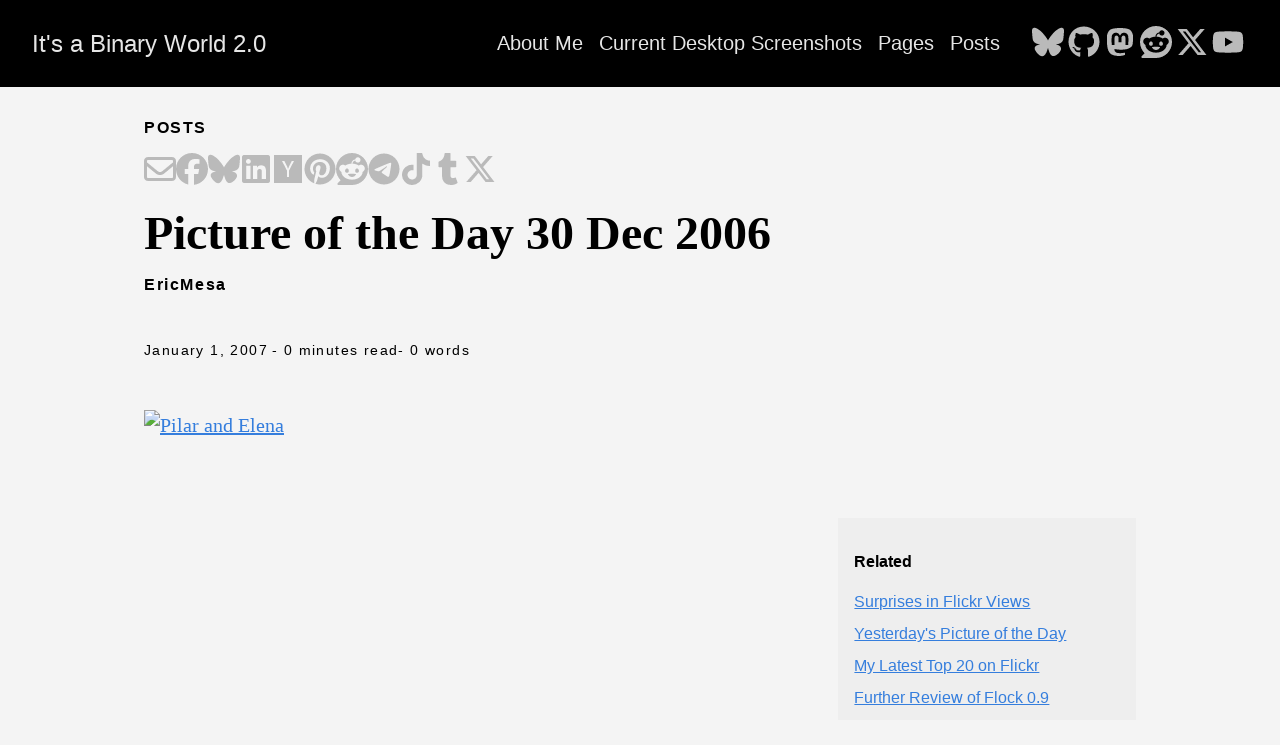

--- FILE ---
content_type: text/html; charset=utf-8
request_url: https://www.ericsbinaryworld.com/2007/01/01/picture-of-the-day-30-dec-2006/
body_size: 26697
content:
<!doctype html><html lang=en><head><meta charset=utf-8><meta http-equiv=X-UA-Compatible content="IE=edge,chrome=1"><title>Picture of the Day 30 Dec 2006 | It's a Binary World 2.0</title><meta name=viewport content="width=device-width,minimum-scale=1"><meta name=description content><meta name=generator content="Hugo 0.148.2"><meta name=robots content="index, follow"><meta name=author content="EricMesa"><link rel=stylesheet href=/ananke/css/main.min.8d048772ae72ab11245a0e296d1f2a36d3e3dd376c6c867394d6cc659c68fc37.css><link rel="shortcut icon" href=/images/favicon.ico type=image/x-icon><link rel=canonical href=https://www.ericsbinaryworld.com/2007/01/01/picture-of-the-day-30-dec-2006/><meta property="og:url" content="https://www.ericsbinaryworld.com/2007/01/01/picture-of-the-day-30-dec-2006/"><meta property="og:site_name" content="It's a Binary World 2.0"><meta property="og:title" content="Picture of the Day 30 Dec 2006"><meta property="og:description" content><meta property="og:locale" content="en"><meta property="og:type" content="article"><meta property="article:section" content="posts"><meta property="article:published_time" content="2007-01-01T21:42:52+00:00"><meta property="article:modified_time" content="2007-01-01T21:42:52+00:00"><meta itemprop=name content="Picture of the Day 30 Dec 2006"><meta itemprop=description content><meta itemprop=datePublished content="2007-01-01T21:42:52+00:00"><meta itemprop=dateModified content="2007-01-01T21:42:52+00:00"><meta itemprop=keywords content="Photography"><meta name=twitter:card content="summary"><meta name=twitter:title content="Picture of the Day 30 Dec 2006"><meta name=twitter:description content></head><body class="ma0 avenir bg-near-white production"><header><div class=bg-black><nav class="pv3 ph3 ph4-ns" role=navigation><div class="flex-l center items-center justify-between"><a href=/ class="f3 fw2 hover-white white-90 dib no-underline">It's a Binary World 2.0</a><div class="flex-l items-center"><ul class="pl0 mr3"><li class="list f5 f4-ns fw4 dib pr3"><a class="hover-white white-90 no-underline" href=/about-me/ title="About Me page">About Me</a></li><li class="list f5 f4-ns fw4 dib pr3"><a class="hover-white white-90 no-underline" href=/desktop-screenshots/ title="Current Desktop Screenshots page">Current Desktop Screenshots</a></li><li class="list f5 f4-ns fw4 dib pr3"><a class="hover-white white-90 no-underline" href=/pages/ title="Pages page">Pages</a></li><li class="list f5 f4-ns fw4 dib pr3"><a class="hover-white white-90 no-underline" href=/posts/ title="Posts page">Posts</a></li></ul><div class=ananke-socials><a href=https://bsky.app/profile/djotaku.bsky.social target=_blank rel=noopener class="ananke-social-link link-transition bluesky link dib z-999 pt3 pt0-l mr1" title="follow on Bluesky - Opens in a new window" aria-label="follow on Bluesky - Opens in a new window"><span class=icon><svg viewBox="0 0 576 512"><path d="M407.8 294.7c-3.3-.4-6.7-.8-10-1.3 3.4.4 6.7.9 10 1.3zM288 227.1C261.9 176.4 190.9 81.9 124.9 35.3 61.6-9.4 37.5-1.7 21.6 5.5 3.3 13.8.0 41.9.0 58.4S9.1 194 15 213.9c19.5 65.7 89.1 87.9 153.2 80.7 3.3-.5 6.6-.9 10-1.4-3.3.5-6.6 1-10 1.4-93.9 14-177.3 48.2-67.9 169.9C220.6 589.1 265.1 437.8 288 361.1c22.9 76.7 49.2 222.5 185.6 103.4 102.4-103.4 28.1-156-65.8-169.9-3.3-.4-6.7-.8-10-1.3 3.4.4 6.7.9 10 1.3 64.1 7.1 133.6-15.1 153.2-80.7C566.9 194 576 75 576 58.4s-3.3-44.7-21.6-52.9c-15.8-7.1-40-14.9-103.2 29.8C385.1 81.9 314.1 176.4 288 227.1z"/></svg>
</span></a><a href=https://github.com/djotaku/ target=_blank rel=noopener class="ananke-social-link link-transition github link dib z-999 pt3 pt0-l mr1" title="follow on GitHub - Opens in a new window" aria-label="follow on GitHub - Opens in a new window"><span class=icon><svg viewBox="0 0 496 512"><path d="M165.9 397.4c0 2-2.3 3.6-5.2 3.6-3.3.3-5.6-1.3-5.6-3.6.0-2 2.3-3.6 5.2-3.6 3-.3 5.6 1.3 5.6 3.6zm-31.1-4.5c-.7 2 1.3 4.3 4.3 4.9 2.6 1 5.6.0 6.2-2s-1.3-4.3-4.3-5.2c-2.6-.7-5.5.3-6.2 2.3zm44.2-1.7c-2.9.7-4.9 2.6-4.6 4.9.3 2 2.9 3.3 5.9 2.6 2.9-.7 4.9-2.6 4.6-4.6-.3-1.9-3-3.2-5.9-2.9zM244.8 8C106.1 8 0 113.3.0 252c0 110.9 69.8 205.8 169.5 239.2 12.8 2.3 17.3-5.6 17.3-12.1.0-6.2-.3-40.4-.3-61.4.0.0-70 15-84.7-29.8.0.0-11.4-29.1-27.8-36.6.0.0-22.9-15.7 1.6-15.4.0.0 24.9 2 38.6 25.8 21.9 38.6 58.6 27.5 72.9 20.9 2.3-16 8.8-27.1 16-33.7-55.9-6.2-112.3-14.3-112.3-110.5.0-27.5 7.6-41.3 23.6-58.9-2.6-6.5-11.1-33.3 2.6-67.9 20.9-6.5 69 27 69 27 20-5.6 41.5-8.5 62.8-8.5s42.8 2.9 62.8 8.5c0 0 48.1-33.6 69-27 13.7 34.7 5.2 61.4 2.6 67.9 16 17.7 25.8 31.5 25.8 58.9.0 96.5-58.9 104.2-114.8 110.5 9.2 7.9 17 22.9 17 46.4.0 33.7-.3 75.4-.3 83.6.0 6.5 4.6 14.4 17.3 12.1C428.2 457.8 496 362.9 496 252 496 113.3 383.5 8 244.8 8zM97.2 352.9c-1.3 1-1 3.3.7 5.2 1.6 1.6 3.9 2.3 5.2 1 1.3-1 1-3.3-.7-5.2-1.6-1.6-3.9-2.3-5.2-1zm-10.8-8.1c-.7 1.3.3 2.9 2.3 3.9 1.6 1 3.6.7 4.3-.7.7-1.3-.3-2.9-2.3-3.9-2-.6-3.6-.3-4.3.7zm32.4 35.6c-1.6 1.3-1 4.3 1.3 6.2 2.3 2.3 5.2 2.6 6.5 1 1.3-1.3.7-4.3-1.3-6.2-2.2-2.3-5.2-2.6-6.5-1zm-11.4-14.7c-1.6 1-1.6 3.6.0 5.9 1.6 2.3 4.3 3.3 5.6 2.3 1.6-1.3 1.6-3.9.0-6.2-1.4-2.3-4-3.3-5.6-2z"/></svg>
</span></a><a href=https://mastodon.social/@djotaku target=_blank rel="noopener me noopener" class="ananke-social-link link-transition mastodon link dib z-999 pt3 pt0-l mr1" title="follow on Mastodon - Opens in a new window" aria-label="follow on Mastodon - Opens in a new window"><span class=icon><svg viewBox="0 0 448 512"><path d="M433 179.11c0-97.2-63.71-125.7-63.71-125.7-62.52-28.7-228.56-28.4-290.48.0.0.0-63.72 28.5-63.72 125.7.0 115.7-6.6 259.4 105.63 289.1 40.51 10.7 75.32 13 103.33 11.4 50.81-2.8 79.32-18.1 79.32-18.1l-1.7-36.9s-36.31 11.4-77.12 10.1c-40.41-1.4-83-4.4-89.63-54a102.54 102.54.0 01-.9-13.9c85.63 20.9 158.65 9.1 178.75 6.7 56.12-6.7 105-41.3 111.23-72.9 9.8-49.8 9-121.5 9-121.5zm-75.12 125.2h-46.63v-114.2c0-49.7-64-51.6-64 6.9v62.5h-46.33V197c0-58.5-64-56.6-64-6.9v114.2H90.19c0-122.1-5.2-147.9 18.41-175 25.9-28.9 79.82-30.8 103.83 6.1l11.6 19.5 11.6-19.5c24.11-37.1 78.12-34.8 103.83-6.1 23.71 27.3 18.4 53 18.4 175z"/></svg>
</span></a><a href=https://www.reddit.com/user/thedjotaku/ target=_blank rel=noopener class="ananke-social-link link-transition reddit link dib z-999 pt3 pt0-l mr1" title="follow on Reddit - Opens in a new window" aria-label="follow on Reddit - Opens in a new window"><span class=icon><svg viewBox="0 0 512 512"><path d="M0 256C0 114.6 114.6.0 256 0S512 114.6 512 256 397.4 512 256 512H37.1c-13.7.0-20.5-16.5-10.9-26.2L75 437C28.7 390.7.0 326.7.0 256zM349.6 153.6c23.6.0 42.7-19.1 42.7-42.7s-19.1-42.7-42.7-42.7c-20.6.0-37.8 14.6-41.8 34-34.5 3.7-61.4 33-61.4 68.4v.2c-37.5 1.6-71.8 12.3-99 29.1-10.1-7.8-22.8-12.5-36.5-12.5-33 0-59.8 26.8-59.8 59.8.0 24 14.1 44.6 34.4 54.1 2 69.4 77.6 125.2 170.6 125.2s168.7-55.9 170.6-125.3c20.2-9.6 34.1-30.2 34.1-54 0-33-26.8-59.8-59.8-59.8-13.7.0-26.3 4.6-36.4 12.4-27.4-17-62.1-27.7-1e2-29.1v-.2c0-25.4 18.9-46.5 43.4-49.9 4.4 18.8 21.3 32.8 41.5 32.8zM177.1 246.9c16.7.0 29.5 17.6 28.5 39.3s-13.5 29.6-30.3 29.6-31.4-8.8-30.4-30.5S160.3 247 177 247zm190.1 38.3c1 21.7-13.7 30.5-30.4 30.5s-29.3-7.9-30.3-29.6c-1-21.7 11.8-39.3 28.5-39.3s31.2 16.6 32.1 38.3zm-48.1 56.7c-10.3 24.6-34.6 41.9-63 41.9s-52.7-17.3-63-41.9c-1.2-2.9.8-6.2 3.9-6.5 18.4-1.9 38.3-2.9 59.1-2.9s40.7 1 59.1 2.9c3.1.3 5.1 3.6 3.9 6.5z"/></svg>
</span></a><a href=https://x.com/djotaku target=_blank rel=noopener class="ananke-social-link link-transition x-twitter link dib z-999 pt3 pt0-l mr1" title="follow on X - Opens in a new window" aria-label="follow on X - Opens in a new window"><span class=icon><svg viewBox="0 0 512 512"><path d="M389.2 48h70.6L305.6 224.2 487 464H345L233.7 318.6 106.5 464H35.8L200.7 275.5 26.8 48H172.4L272.9 180.9 389.2 48zM364.4 421.8h39.1L151.1 88h-42L364.4 421.8z"/></svg>
</span></a><a href=https://www.youtube.com/@EricMesa target=_blank rel=noopener class="ananke-social-link link-transition youtube link dib z-999 pt3 pt0-l mr1" title="follow on YouTube - Opens in a new window" aria-label="follow on YouTube - Opens in a new window"><span class=icon><svg viewBox="0 0 576 512"><path d="M549.655 124.083c-6.281-23.65-24.787-42.276-48.284-48.597C458.781 64 288 64 288 64S117.22 64 74.629 75.486c-23.497 6.322-42.003 24.947-48.284 48.597-11.412 42.867-11.412 132.305-11.412 132.305s0 89.438 11.412 132.305c6.281 23.65 24.787 41.5 48.284 47.821C117.22 448 288 448 288 448s170.78.0 213.371-11.486c23.497-6.321 42.003-24.171 48.284-47.821 11.412-42.867 11.412-132.305 11.412-132.305s0-89.438-11.412-132.305zm-317.51 213.508V175.185l142.739 81.205-142.739 81.201z"/></svg></span></a></div></div></div></nav></div></header><main class=pb7 role=main><article class="flex-l mw8 center ph3 flex-wrap justify-between"><header class="mt4 w-100"><aside class="instapaper_ignoref b helvetica tracked ttu">Posts</aside><div id=sharing class="mt3 ananke-socials"><a href="mailto:?&amp;body=https%3A%2F%2Fwww.ericsbinaryworld.com%2F2007%2F01%2F01%2Fpicture-of-the-day-30-dec-2006%2F&amp;subject=Picture+of+the+Day+30+Dec+2006" class="ananke-social-link email no-underline" title="Share on Email" aria-label="Share on Email" target=_blank rel="nofollow noopener noreferrer"><span class=icon><svg viewBox="0 0 512 512"><path d="M64 112c-8.8.0-16 7.2-16 16v22.1L220.5 291.7c20.7 17 50.4 17 71.1.0L464 150.1V128c0-8.8-7.2-16-16-16H64zM48 212.2V384c0 8.8 7.2 16 16 16h384c8.8.0 16-7.2 16-16V212.2L322 328.8c-38.4 31.5-93.7 31.5-132 0L48 212.2zM0 128C0 92.7 28.7 64 64 64h384c35.3.0 64 28.7 64 64v256c0 35.3-28.7 64-64 64H64c-35.3.0-64-28.7-64-64V128z"/></svg>
</span></a><a href="https://facebook.com/sharer/sharer.php?&amp;u=https%3A%2F%2Fwww.ericsbinaryworld.com%2F2007%2F01%2F01%2Fpicture-of-the-day-30-dec-2006%2F" class="ananke-social-link facebook no-underline" title="Share on Facebook" aria-label="Share on Facebook" target=_blank rel="nofollow noopener noreferrer"><span class=icon><svg viewBox="0 0 512 512"><path d="M512 256C512 114.6 397.4.0 256 0S0 114.6.0 256C0 376 82.7 476.8 194.2 504.5V334.2H141.4V256h52.8V222.3c0-87.1 39.4-127.5 125-127.5 16.2.0 44.2 3.2 55.7 6.4V172c-6-.6-16.5-1-29.6-1-42 0-58.2 15.9-58.2 57.2V256h83.6l-14.4 78.2H287V510.1C413.8 494.8 512 386.9 512 256h0z"/></svg>
</span></a><a href="https://bsky.app/intent/compose?&amp;text=https%3A%2F%2Fwww.ericsbinaryworld.com%2F2007%2F01%2F01%2Fpicture-of-the-day-30-dec-2006%2F" class="ananke-social-link bluesky no-underline" title="Share on Bluesky" aria-label="Share on Bluesky" target=_blank rel="nofollow noopener noreferrer"><span class=icon><svg viewBox="0 0 576 512"><path d="M407.8 294.7c-3.3-.4-6.7-.8-10-1.3 3.4.4 6.7.9 10 1.3zM288 227.1C261.9 176.4 190.9 81.9 124.9 35.3 61.6-9.4 37.5-1.7 21.6 5.5 3.3 13.8.0 41.9.0 58.4S9.1 194 15 213.9c19.5 65.7 89.1 87.9 153.2 80.7 3.3-.5 6.6-.9 10-1.4-3.3.5-6.6 1-10 1.4-93.9 14-177.3 48.2-67.9 169.9C220.6 589.1 265.1 437.8 288 361.1c22.9 76.7 49.2 222.5 185.6 103.4 102.4-103.4 28.1-156-65.8-169.9-3.3-.4-6.7-.8-10-1.3 3.4.4 6.7.9 10 1.3 64.1 7.1 133.6-15.1 153.2-80.7C566.9 194 576 75 576 58.4s-3.3-44.7-21.6-52.9c-15.8-7.1-40-14.9-103.2 29.8C385.1 81.9 314.1 176.4 288 227.1z"/></svg>
</span></a><a href="https://www.linkedin.com/shareArticle?&amp;mini=true&amp;source=https%3A%2F%2Fwww.ericsbinaryworld.com%2F2007%2F01%2F01%2Fpicture-of-the-day-30-dec-2006%2F&amp;summary=%0A&amp;title=Picture+of+the+Day+30+Dec+2006&amp;url=https%3A%2F%2Fwww.ericsbinaryworld.com%2F2007%2F01%2F01%2Fpicture-of-the-day-30-dec-2006%2F" class="ananke-social-link linkedin no-underline" title="Share on LinkedIn" aria-label="Share on LinkedIn" target=_blank rel="nofollow noopener noreferrer"><span class=icon><svg viewBox="0 0 448 512"><path d="M416 32H31.9C14.3 32 0 46.5.0 64.3v383.4C0 465.5 14.3 480 31.9 480H416c17.6.0 32-14.5 32-32.3V64.3c0-17.8-14.4-32.3-32-32.3zM135.4 416H69V202.2h66.5V416zm-33.2-243c-21.3.0-38.5-17.3-38.5-38.5S80.9 96 102.2 96c21.2.0 38.5 17.3 38.5 38.5.0 21.3-17.2 38.5-38.5 38.5zm282.1 243h-66.4V312c0-24.8-.5-56.7-34.5-56.7-34.6.0-39.9 27-39.9 54.9V416h-66.4V202.2h63.7v29.2h.9c8.9-16.8 30.6-34.5 62.9-34.5 67.2.0 79.7 44.3 79.7 101.9V416z"/></svg>
</span></a><a href="https://news.ycombinator.com/submitlink?&amp;t=%0A&amp;u=https%3A%2F%2Fwww.ericsbinaryworld.com%2F2007%2F01%2F01%2Fpicture-of-the-day-30-dec-2006%2F" class="ananke-social-link hackernews no-underline" title="Share on Hacker News" aria-label="Share on Hacker News" target=_blank rel="nofollow noopener noreferrer"><span class=icon><svg viewBox="0 0 448 512"><path d="M0 32v448h448V32H0zm21.2 197.2H21c.1-.1.2-.3.3-.4.0.1.0.3-.1.4zm218 53.9V384h-31.4V281.3L128 128h37.3c52.5 98.3 49.2 101.2 59.3 125.6 12.3-27 5.8-24.4 60.6-125.6H320l-80.8 155.1z"/></svg>
</span></a><a href="https://pinterest.com/pin/create/button/?&amp;description=%0A&amp;media=https%3A%2F%2Fwww.ericsbinaryworld.com%2F2007%2F01%2F01%2Fpicture-of-the-day-30-dec-2006%2F&amp;url=https%3A%2F%2Fwww.ericsbinaryworld.com%2F2007%2F01%2F01%2Fpicture-of-the-day-30-dec-2006%2F" class="ananke-social-link pinterest no-underline" title="Share on Pinterest" aria-label="Share on Pinterest" target=_blank rel="nofollow noopener noreferrer"><span class=icon><svg viewBox="0 0 496 512"><path d="M496 256c0 137-111 248-248 248-25.6.0-50.2-3.9-73.4-11.1 10.1-16.5 25.2-43.5 30.8-65 3-11.6 15.4-59 15.4-59 8.1 15.4 31.7 28.5 56.8 28.5 74.8.0 128.7-68.8 128.7-154.3.0-81.9-66.9-143.2-152.9-143.2-107 0-163.9 71.8-163.9 150.1.0 36.4 19.4 81.7 50.3 96.1 4.7 2.2 7.2 1.2 8.3-3.3.8-3.4 5-20.3 6.9-28.1.6-2.5.3-4.7-1.7-7.1-10.1-12.5-18.3-35.3-18.3-56.6.0-54.7 41.4-107.6 112-107.6 60.9.0 103.6 41.5 103.6 100.9.0 67.1-33.9 113.6-78 113.6-24.3.0-42.6-20.1-36.7-44.8 7-29.5 20.5-61.3 20.5-82.6.0-19-10.2-34.9-31.4-34.9-24.9.0-44.9 25.7-44.9 60.2.0 22 7.4 36.8 7.4 36.8s-24.5 103.8-29 123.2c-5 21.4-3 51.6-.9 71.2C65.4 450.9.0 361.1.0 256 0 119 111 8 248 8s248 111 248 248z"/></svg>
</span></a><a href="https://reddit.com/submit/?&amp;resubmit=true&amp;title=Picture+of+the+Day+30+Dec+2006&amp;url=https%3A%2F%2Fwww.ericsbinaryworld.com%2F2007%2F01%2F01%2Fpicture-of-the-day-30-dec-2006%2F" class="ananke-social-link reddit no-underline" title="Share on Reddit" aria-label="Share on Reddit" target=_blank rel="nofollow noopener noreferrer"><span class=icon><svg viewBox="0 0 512 512"><path d="M0 256C0 114.6 114.6.0 256 0S512 114.6 512 256 397.4 512 256 512H37.1c-13.7.0-20.5-16.5-10.9-26.2L75 437C28.7 390.7.0 326.7.0 256zM349.6 153.6c23.6.0 42.7-19.1 42.7-42.7s-19.1-42.7-42.7-42.7c-20.6.0-37.8 14.6-41.8 34-34.5 3.7-61.4 33-61.4 68.4v.2c-37.5 1.6-71.8 12.3-99 29.1-10.1-7.8-22.8-12.5-36.5-12.5-33 0-59.8 26.8-59.8 59.8.0 24 14.1 44.6 34.4 54.1 2 69.4 77.6 125.2 170.6 125.2s168.7-55.9 170.6-125.3c20.2-9.6 34.1-30.2 34.1-54 0-33-26.8-59.8-59.8-59.8-13.7.0-26.3 4.6-36.4 12.4-27.4-17-62.1-27.7-1e2-29.1v-.2c0-25.4 18.9-46.5 43.4-49.9 4.4 18.8 21.3 32.8 41.5 32.8zM177.1 246.9c16.7.0 29.5 17.6 28.5 39.3s-13.5 29.6-30.3 29.6-31.4-8.8-30.4-30.5S160.3 247 177 247zm190.1 38.3c1 21.7-13.7 30.5-30.4 30.5s-29.3-7.9-30.3-29.6c-1-21.7 11.8-39.3 28.5-39.3s31.2 16.6 32.1 38.3zm-48.1 56.7c-10.3 24.6-34.6 41.9-63 41.9s-52.7-17.3-63-41.9c-1.2-2.9.8-6.2 3.9-6.5 18.4-1.9 38.3-2.9 59.1-2.9s40.7 1 59.1 2.9c3.1.3 5.1 3.6 3.9 6.5z"/></svg>
</span></a><a href="https://telegram.me/share/url?&amp;text=%0A&amp;url=https%3A%2F%2Fwww.ericsbinaryworld.com%2F2007%2F01%2F01%2Fpicture-of-the-day-30-dec-2006%2F" class="ananke-social-link telegram no-underline" title="Share on Telegram" aria-label="Share on Telegram" target=_blank rel="nofollow noopener noreferrer"><span class=icon><svg viewBox="0 0 496 512"><path d="M248 8C111.033 8 0 119.033.0 256S111.033 504 248 504 496 392.967 496 256 384.967 8 248 8zM362.952 176.66c-3.732 39.215-19.881 134.378-28.1 178.3-3.476 18.584-10.322 24.816-16.948 25.425-14.4 1.326-25.338-9.517-39.287-18.661-21.827-14.308-34.158-23.215-55.346-37.177-24.485-16.135-8.612-25 5.342-39.5 3.652-3.793 67.107-61.51 68.335-66.746.153-.655.3-3.1-1.154-4.384s-3.59-.849-5.135-.5q-3.283.746-104.608 69.142-14.845 10.194-26.894 9.934c-8.855-.191-25.888-5.006-38.551-9.123-15.531-5.048-27.875-7.717-26.8-16.291q.84-6.7 18.45-13.7 108.446-47.248 144.628-62.3c68.872-28.647 83.183-33.623 92.511-33.789 2.052-.034 6.639.474 9.61 2.885a10.452 10.452.0 013.53 6.716A43.765 43.765.0 01362.952 176.66z"/></svg>
</span></a><a href=%25!s%28%3cnil%3e%29? class="ananke-social-link tiktok no-underline" title="Share on TikTok" aria-label="Share on TikTok" target=_blank rel="nofollow noopener noreferrer"><span class=icon><svg viewBox="0 0 448 512"><path d="M448 209.91a210.06 210.06.0 01-122.77-39.25V349.38A162.55 162.55.0 11185 188.31V278.2a74.62 74.62.0 1052.23 71.18V0h88a121.18 121.18.0 001.86 22.17h0A122.18 122.18.0 00381 102.39a121.43 121.43.0 0067 20.14z"/></svg>
</span></a><a href="https://www.tumblr.com/widgets/share/tool?&amp;canonicalurl=https%3A%2F%2Fwww.ericsbinaryworld.com%2F2007%2F01%2F01%2Fpicture-of-the-day-30-dec-2006%2F&amp;caption=%0A&amp;content=%0A&amp;posttype=link&amp;title=Picture+of+the+Day+30+Dec+2006" class="ananke-social-link tumblr no-underline" title="Share on Tumblr" aria-label="Share on Tumblr" target=_blank rel="nofollow noopener noreferrer"><span class=icon><svg viewBox="0 0 320 512"><path d="M309.8 480.3c-13.6 14.5-50 31.7-97.4 31.7-120.8.0-147-88.8-147-140.6v-144H17.9c-5.5.0-10-4.5-10-10v-68c0-7.2 4.5-13.6 11.3-16 62-21.8 81.5-76 84.3-117.1.8-11 6.5-16.3 16.1-16.3h70.9c5.5.0 10 4.5 10 10v115.2h83c5.5.0 10 4.4 10 9.9v81.7c0 5.5-4.5 10-10 10h-83.4V360c0 34.2 23.7 53.6 68 35.8 4.8-1.9 9-3.2 12.7-2.2 3.5.9 5.8 3.4 7.4 7.9l22 64.3c1.8 5 3.3 10.6-.4 14.5z"/></svg>
</span></a><a href="https://twitter.com/intent/tweet/?&amp;text=%0A&amp;url=https%3A%2F%2Fwww.ericsbinaryworld.com%2F2007%2F01%2F01%2Fpicture-of-the-day-30-dec-2006%2F" class="ananke-social-link x-twitter no-underline" title="Share on X" aria-label="Share on X" target=_blank rel="nofollow noopener noreferrer"><span class=icon><svg viewBox="0 0 512 512"><path d="M389.2 48h70.6L305.6 224.2 487 464H345L233.7 318.6 106.5 464H35.8L200.7 275.5 26.8 48H172.4L272.9 180.9 389.2 48zM364.4 421.8h39.1L151.1 88h-42L364.4 421.8z"/></svg></span></a></div><h1 class="f1 athelas mt3 mb1">Picture of the Day 30 Dec 2006</h1><p class=tracked><strong>EricMesa</strong></p><time class="f6 mv4 dib tracked" datetime=2007-01-01T21:42:52Z>January 1, 2007</time>
<span class="f6 mv4 dib tracked">- 0 minutes read </span><span class="f6 mv4 dib tracked">- 0 words</span></header><div class="nested-copy-line-height lh-copy serif f4 nested-links mid-gray pr4-l w-two-thirds-l"><p><a href=http://www.flickr.com/photos/ericsbinaryworld/341339724/ title="Photo Sharing"><img src=http://farm1.static.flickr.com/163/341339724_c415bfc7f9.jpg alt="Pilar and Elena"></a></p><ul class=pa0></ul><div class="mt6 instapaper_ignoref"></div></div><aside class="w-30-l mt6-l"><div class="bg-light-gray pa3 nested-list-reset nested-copy-line-height nested-links"><p class="f5 b mb3">Related</p><ul class="pa0 list"><li class=mb2><a href=/2007/12/13/surprises-in-flickr-views/>Surprises in Flickr Views</a></li><li class=mb2><a href=/2007/12/12/yesterdays-picture-of-the-day-2/>Yesterday's Picture of the Day</a></li><li class=mb2><a href=/2007/12/09/my-latest-top-20-on-flickr/>My Latest Top 20 on Flickr</a></li><li class=mb2><a href=/2007/11/07/further-review-of-flock-09/>Further Review of Flock 0.9</a></li><li class=mb2><a href=/2007/10/13/chesapeake-and-ohio-canal/>Chesapeake and Ohio Canal</a></li><li class=mb2><a href=/2007/10/01/forgive-me-father-for-i-have-sinned/>Forgive me father for I have sinned.....</a></li><li class=mb2><a href=/2007/10/01/top-10-flickr-photos/>Top 10 Flickr Photos</a></li><li class=mb2><a href=/2007/09/14/bus-graveyard-in-coney-island/>Bus Graveyard in Coney Island</a></li><li class=mb2><a href=/2007/09/11/my-latest-favorites/>My latest Favorites!</a></li><li class=mb2><a href=/2007/09/10/pictures-of-the-day-for-7-sept-9-sept/>Pictures of the Day for 7 Sept - 9 Sept</a></li><li class=mb2><a href=/2007/09/06/those-sunrise-pictures/>Those sunrise pictures</a></li><li class=mb2><a href=/2007/09/02/dont-say-a-word/>Don't say a word</a></li><li class=mb2><a href=/2007/09/02/the-early-bird-gets-the-photo/>The Early Bird gets the Photo</a></li><li class=mb2><a href=/2007/06/25/a-brief-respite-from-computer-animation/>A brief respite from computer animation</a></li><li class=mb2><a href=/2007/06/19/some-pictures-from-the-brooklyn-botanical-gardens/>Some pictures from The Brooklyn Botanical Gardens</a></li></ul></div></aside></article></main><footer class="bg-black bottom-0 w-100 pa3" role=contentinfo><div class="flex justify-between"><a class="f4 fw4 hover-white white-70 dn dib-ns pv2 ph3 no-underline" href=https://www.ericsbinaryworld.com/>&copy; It's a Binary World 2.0 2026</a><div><div class=ananke-socials><a href=https://bsky.app/profile/djotaku.bsky.social target=_blank rel=noopener class="ananke-social-link link-transition bluesky link dib z-999 pt3 pt0-l mr1" title="follow on Bluesky - Opens in a new window" aria-label="follow on Bluesky - Opens in a new window"><span class=icon><svg viewBox="0 0 576 512"><path d="M407.8 294.7c-3.3-.4-6.7-.8-10-1.3 3.4.4 6.7.9 10 1.3zM288 227.1C261.9 176.4 190.9 81.9 124.9 35.3 61.6-9.4 37.5-1.7 21.6 5.5 3.3 13.8.0 41.9.0 58.4S9.1 194 15 213.9c19.5 65.7 89.1 87.9 153.2 80.7 3.3-.5 6.6-.9 10-1.4-3.3.5-6.6 1-10 1.4-93.9 14-177.3 48.2-67.9 169.9C220.6 589.1 265.1 437.8 288 361.1c22.9 76.7 49.2 222.5 185.6 103.4 102.4-103.4 28.1-156-65.8-169.9-3.3-.4-6.7-.8-10-1.3 3.4.4 6.7.9 10 1.3 64.1 7.1 133.6-15.1 153.2-80.7C566.9 194 576 75 576 58.4s-3.3-44.7-21.6-52.9c-15.8-7.1-40-14.9-103.2 29.8C385.1 81.9 314.1 176.4 288 227.1z"/></svg>
</span></a><a href=https://github.com/djotaku/ target=_blank rel=noopener class="ananke-social-link link-transition github link dib z-999 pt3 pt0-l mr1" title="follow on GitHub - Opens in a new window" aria-label="follow on GitHub - Opens in a new window"><span class=icon><svg viewBox="0 0 496 512"><path d="M165.9 397.4c0 2-2.3 3.6-5.2 3.6-3.3.3-5.6-1.3-5.6-3.6.0-2 2.3-3.6 5.2-3.6 3-.3 5.6 1.3 5.6 3.6zm-31.1-4.5c-.7 2 1.3 4.3 4.3 4.9 2.6 1 5.6.0 6.2-2s-1.3-4.3-4.3-5.2c-2.6-.7-5.5.3-6.2 2.3zm44.2-1.7c-2.9.7-4.9 2.6-4.6 4.9.3 2 2.9 3.3 5.9 2.6 2.9-.7 4.9-2.6 4.6-4.6-.3-1.9-3-3.2-5.9-2.9zM244.8 8C106.1 8 0 113.3.0 252c0 110.9 69.8 205.8 169.5 239.2 12.8 2.3 17.3-5.6 17.3-12.1.0-6.2-.3-40.4-.3-61.4.0.0-70 15-84.7-29.8.0.0-11.4-29.1-27.8-36.6.0.0-22.9-15.7 1.6-15.4.0.0 24.9 2 38.6 25.8 21.9 38.6 58.6 27.5 72.9 20.9 2.3-16 8.8-27.1 16-33.7-55.9-6.2-112.3-14.3-112.3-110.5.0-27.5 7.6-41.3 23.6-58.9-2.6-6.5-11.1-33.3 2.6-67.9 20.9-6.5 69 27 69 27 20-5.6 41.5-8.5 62.8-8.5s42.8 2.9 62.8 8.5c0 0 48.1-33.6 69-27 13.7 34.7 5.2 61.4 2.6 67.9 16 17.7 25.8 31.5 25.8 58.9.0 96.5-58.9 104.2-114.8 110.5 9.2 7.9 17 22.9 17 46.4.0 33.7-.3 75.4-.3 83.6.0 6.5 4.6 14.4 17.3 12.1C428.2 457.8 496 362.9 496 252 496 113.3 383.5 8 244.8 8zM97.2 352.9c-1.3 1-1 3.3.7 5.2 1.6 1.6 3.9 2.3 5.2 1 1.3-1 1-3.3-.7-5.2-1.6-1.6-3.9-2.3-5.2-1zm-10.8-8.1c-.7 1.3.3 2.9 2.3 3.9 1.6 1 3.6.7 4.3-.7.7-1.3-.3-2.9-2.3-3.9-2-.6-3.6-.3-4.3.7zm32.4 35.6c-1.6 1.3-1 4.3 1.3 6.2 2.3 2.3 5.2 2.6 6.5 1 1.3-1.3.7-4.3-1.3-6.2-2.2-2.3-5.2-2.6-6.5-1zm-11.4-14.7c-1.6 1-1.6 3.6.0 5.9 1.6 2.3 4.3 3.3 5.6 2.3 1.6-1.3 1.6-3.9.0-6.2-1.4-2.3-4-3.3-5.6-2z"/></svg>
</span></a><a href=https://mastodon.social/@djotaku target=_blank rel="noopener me noopener" class="ananke-social-link link-transition mastodon link dib z-999 pt3 pt0-l mr1" title="follow on Mastodon - Opens in a new window" aria-label="follow on Mastodon - Opens in a new window"><span class=icon><svg viewBox="0 0 448 512"><path d="M433 179.11c0-97.2-63.71-125.7-63.71-125.7-62.52-28.7-228.56-28.4-290.48.0.0.0-63.72 28.5-63.72 125.7.0 115.7-6.6 259.4 105.63 289.1 40.51 10.7 75.32 13 103.33 11.4 50.81-2.8 79.32-18.1 79.32-18.1l-1.7-36.9s-36.31 11.4-77.12 10.1c-40.41-1.4-83-4.4-89.63-54a102.54 102.54.0 01-.9-13.9c85.63 20.9 158.65 9.1 178.75 6.7 56.12-6.7 105-41.3 111.23-72.9 9.8-49.8 9-121.5 9-121.5zm-75.12 125.2h-46.63v-114.2c0-49.7-64-51.6-64 6.9v62.5h-46.33V197c0-58.5-64-56.6-64-6.9v114.2H90.19c0-122.1-5.2-147.9 18.41-175 25.9-28.9 79.82-30.8 103.83 6.1l11.6 19.5 11.6-19.5c24.11-37.1 78.12-34.8 103.83-6.1 23.71 27.3 18.4 53 18.4 175z"/></svg>
</span></a><a href=https://www.reddit.com/user/thedjotaku/ target=_blank rel=noopener class="ananke-social-link link-transition reddit link dib z-999 pt3 pt0-l mr1" title="follow on Reddit - Opens in a new window" aria-label="follow on Reddit - Opens in a new window"><span class=icon><svg viewBox="0 0 512 512"><path d="M0 256C0 114.6 114.6.0 256 0S512 114.6 512 256 397.4 512 256 512H37.1c-13.7.0-20.5-16.5-10.9-26.2L75 437C28.7 390.7.0 326.7.0 256zM349.6 153.6c23.6.0 42.7-19.1 42.7-42.7s-19.1-42.7-42.7-42.7c-20.6.0-37.8 14.6-41.8 34-34.5 3.7-61.4 33-61.4 68.4v.2c-37.5 1.6-71.8 12.3-99 29.1-10.1-7.8-22.8-12.5-36.5-12.5-33 0-59.8 26.8-59.8 59.8.0 24 14.1 44.6 34.4 54.1 2 69.4 77.6 125.2 170.6 125.2s168.7-55.9 170.6-125.3c20.2-9.6 34.1-30.2 34.1-54 0-33-26.8-59.8-59.8-59.8-13.7.0-26.3 4.6-36.4 12.4-27.4-17-62.1-27.7-1e2-29.1v-.2c0-25.4 18.9-46.5 43.4-49.9 4.4 18.8 21.3 32.8 41.5 32.8zM177.1 246.9c16.7.0 29.5 17.6 28.5 39.3s-13.5 29.6-30.3 29.6-31.4-8.8-30.4-30.5S160.3 247 177 247zm190.1 38.3c1 21.7-13.7 30.5-30.4 30.5s-29.3-7.9-30.3-29.6c-1-21.7 11.8-39.3 28.5-39.3s31.2 16.6 32.1 38.3zm-48.1 56.7c-10.3 24.6-34.6 41.9-63 41.9s-52.7-17.3-63-41.9c-1.2-2.9.8-6.2 3.9-6.5 18.4-1.9 38.3-2.9 59.1-2.9s40.7 1 59.1 2.9c3.1.3 5.1 3.6 3.9 6.5z"/></svg>
</span></a><a href=https://x.com/djotaku target=_blank rel=noopener class="ananke-social-link link-transition x-twitter link dib z-999 pt3 pt0-l mr1" title="follow on X - Opens in a new window" aria-label="follow on X - Opens in a new window"><span class=icon><svg viewBox="0 0 512 512"><path d="M389.2 48h70.6L305.6 224.2 487 464H345L233.7 318.6 106.5 464H35.8L200.7 275.5 26.8 48H172.4L272.9 180.9 389.2 48zM364.4 421.8h39.1L151.1 88h-42L364.4 421.8z"/></svg>
</span></a><a href=https://www.youtube.com/@EricMesa target=_blank rel=noopener class="ananke-social-link link-transition youtube link dib z-999 pt3 pt0-l mr1" title="follow on YouTube - Opens in a new window" aria-label="follow on YouTube - Opens in a new window"><span class=icon><svg viewBox="0 0 576 512"><path d="M549.655 124.083c-6.281-23.65-24.787-42.276-48.284-48.597C458.781 64 288 64 288 64S117.22 64 74.629 75.486c-23.497 6.322-42.003 24.947-48.284 48.597-11.412 42.867-11.412 132.305-11.412 132.305s0 89.438 11.412 132.305c6.281 23.65 24.787 41.5 48.284 47.821C117.22 448 288 448 288 448s170.78.0 213.371-11.486c23.497-6.321 42.003-24.171 48.284-47.821 11.412-42.867 11.412-132.305 11.412-132.305s0-89.438-11.412-132.305zm-317.51 213.508V175.185l142.739 81.205-142.739 81.201z"/></svg></span></a></div></div></div></footer></body></html>